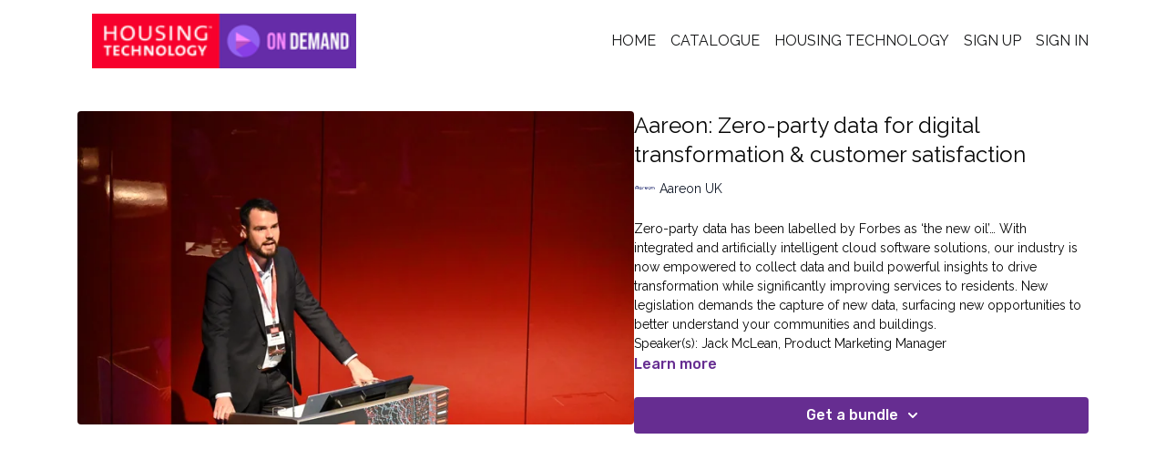

--- FILE ---
content_type: text/vnd.turbo-stream.html; charset=utf-8
request_url: https://ondemand.housing-technology.com/programs/dm22_session_2_aareon-501369.turbo_stream?playlist_position=sidebar&preview=false
body_size: -39
content:
<!DOCTYPE html><html><head><meta name="csrf-param" content="authenticity_token" />
<meta name="csrf-token" content="1haSr-lLbYdtTu2ntJHIMjgFLN79YknSrpAUHj0P0PMwLe_t-0Bo2A0stqAXYCW1iJk3DtWO0Un5Wopfadx4JQ" /></head><body><turbo-stream action="update" target="program_show"><template>
  <turbo-frame id="program_player">
      <turbo-frame id="program_content" src="/programs/dm22_session_2_aareon-501369/program_content?playlist_position=sidebar&amp;preview=false">
</turbo-frame></turbo-frame></template></turbo-stream></body></html>

--- FILE ---
content_type: text/vnd.turbo-stream.html; charset=utf-8
request_url: https://ondemand.housing-technology.com/programs/dm22_session_2_aareon-501369/program_content?playlist_position=sidebar&preview=false
body_size: 8847
content:
<turbo-stream action="update" target="program_content"><template><div class="hidden"
     data-controller="integrations"
     data-integrations-facebook-pixel-enabled-value="true"
     data-integrations-google-tag-manager-enabled-value="true"
     data-integrations-google-analytics-enabled-value="true"
>
  <span class="hidden"
        data-integrations-target="gTag"
        data-event="ViewContent"
        data-payload-attributes='["content_name"]'
        data-payload-values='[&quot;Aareon: Zero-party data for digital transformation &amp; customer satisfaction&quot;]'
  ></span>
  <span class="hidden"
        data-integrations-target="fbPx"
        data-event="ViewContent"
        data-payload-attributes='["content_name"]'
        data-payload-values='[&quot;Aareon: Zero-party data for digital transformation &amp; customer satisfaction&quot;]'
  ></span>
</div>

<div
  id="program-controller"
  class='container hotwired'
  data-controller="program program-details-modal"
  data-program-id="1884909"
>
    
<ds-modal no-background="" size="small" with-close-icon id="more-details-modal" data-action="close->program-details-modal#closeDetailModal">
  <div class="bg-ds-default">
    <div class="p-6 pb-0 max-h-[calc(100vh-190px)] overflow-y-auto">
      <p class="text-ds-default text-ds-large-bold mb-4">Aareon: Zero-party data for digital transformation &amp; customer satisfaction</p>
      <p class="text-ds-small-semi-bold-uppercase text-ds-muted mb-4">About</p>
      <div class="content-description text-ds-base-regular text-ds-default mb-6" data-program-details-modal-target="modalContent"></div>
      <div class="p-4 bg-ds-overlay flex flex-col gap-2 rounded overflow-x-auto">
          <div class="flex w-full gap-2">
            <div class="text-ds-small-medium text-ds-default w-[100px]">Duration</div>
            <div class="text-ds-micro-semi-bold text-ds-subtle bg-ds-inverted rounded px-1 pt-[0.15rem]">00:12:40</div>
          </div>
        <div class="flex w-full gap-2">
          <div class="text-ds-small-medium text-ds-default w-[100px]">Released</div>
          <div class="text-ds-small-regular text-ds-default">September 2022</div>
        </div>
          <div class="flex w-full gap-2">
              <div class="text-ds-small-medium text-ds-default w-[100px] shrink-0">Categories</div>
            <div class="flex flex-col w-full">
                <div class="flex">
                  <a
                    class="shrink-0 text-primary text-ds-small-medium inline-block mr-1"
                    target="_blank"
                    href="/categories/category-ysWykH2MsfE"
                    data-turbo-frame="_top"
                  >
                    Data Matters 2022
                  </a>
                  <span class="shrink-0 inline-block text-ds-small-regular text-ds-muted">
                    (10 videos)
                  </span>
                </div>
                <div class="flex">
                  <a
                    class="shrink-0 text-primary text-ds-small-medium inline-block mr-1"
                    target="_blank"
                    href="/categories/all-content"
                    data-turbo-frame="_top"
                  >
                    All Content
                  </a>
                  <span class="shrink-0 inline-block text-ds-small-regular text-ds-muted">
                    (306 videos)
                  </span>
                </div>
            </div>
          </div>
      </div>
    </div>
    <div class="text-right p-6 pt-2">
      <ds-button variant="primary" onclick="document.getElementById('more-details-modal').close()">Close</ds-button>
    </div>
  </div>
</ds-modal>

<div class="flex flex-col lg:flex-row gap-x-12 mb-6 lg:mb-0">
    <div class="h-full w-full lg:w-[55%] relative">
        <img
          src="https://alpha.uscreencdn.com/images/programs/1884909/horizontal/DSC_2914.1664291959.JPG?auto=webp&width=700"
          srcset="https://alpha.uscreencdn.com/images/programs/1884909/horizontal/DSC_2914.1664291959.JPG?auto=webp&width=700,
                  https://alpha.uscreencdn.com/images/programs/1884909/horizontal/DSC_2914.1664291959.JPG?auto=webp&width=1050 2x"
          alt="Aareon: Zero-party data for digital transformation &amp; customer satisfaction"
          class="aspect-video rounded h-auto w-full"
        >
    </div>
  <div id="program_about" class="w-full lg:w-[45%] lg:mb-5">
      <h1 class="text-ds-title-2-semi-bold mt-2 lg:mt-0">
        Aareon: Zero-party data for digital transformation &amp; customer satisfaction
      </h1>
      <div class="mt-2">
        <span class="inline-block">
            <ds-avatar
              style="--ds-avatar-size: 1.5rem;"
              class="inline-block "
              size="xxxs"
              url="https://alpha.uscreencdn.com/images/author/26565/small_htc24_aareon_590x590.1706703289.jpg"
              text="Aareon UK">
            </ds-avatar>
        </span>
        <span class="inline-block align-super text-ds-default text-ds-small-regular">
          Aareon UK
        </span>
      </div>
    <div class="mt-4 text-ds-small-regular">
      <div aria-expanded=true class="content-description line-clamp-3 max-h-[60px] xl:line-clamp-[7] xl:max-h-[140px] xl:aria-expanded:line-clamp-[11] xl:aria-expanded:max-h-[220px]" data-program-details-modal-target="description">
        <p>Zero-party data has been labelled by Forbes as ‘the new oil’… With integrated and artificially intelligent cloud software solutions, our industry is now empowered to collect data and build powerful insights to drive transformation while significantly improving services to residents. New legislation demands the capture of new data, surfacing new opportunities to better understand your communities and buildings.</p><p>Speaker(s): Jack McLean, Product Marketing Manager</p>
      </div>
      <ds-button variant="text" data-action="click->program-details-modal#openDetailModal" class="cursor-pointer">Learn more</ds-button>
    </div>
    <div class="mt-4 flex flex-col sm:flex-row gap-2 hidden">
    </div>
        <div class="mt-4">
            <ds-dropdown class="w-full mt-2" float="center" content-min-parent data-test="all-bundles-options" class="mt-1">
              <ds-button class="w-full" slot="control" variant="primary">
                Get a bundle
                <ds-icon slot="after" name="chevron-down"></ds-icon>
              </ds-button>
              <div slot="content" class="flex flex-col w-screen box-border sm:w-auto px-3 py-2 gap-2">
                  <a class="flex gap-2 items-center w-full" href="/checkout/new?o=81739" data-turbo-frame="_top">
                    <span class="text-ds-small-medium text-ds-default max-w-[120px] truncate shrink-0">
                      Data Matters - All Sessions - Housing Association Access
                    </span>
                    <span class="text-ds-small-regular text-ds-muted shrink-0">
                      (9 video bundle)
                    </span>
                    <span class="w-full text-right">
                        <span class="text-primary text-ds-base-medium">
                          £232.80
                        </span>
                      </span>
                  </a>
                  <a class="flex gap-2 items-center w-full" href="/checkout/new?o=81740" data-turbo-frame="_top">
                    <span class="text-ds-small-medium text-ds-default max-w-[120px] truncate shrink-0">
                      Data Matters - All Sessions - IT Partner Package
                    </span>
                    <span class="text-ds-small-regular text-ds-muted shrink-0">
                      (9 video bundle)
                    </span>
                    <span class="w-full text-right">
                        <span class="text-primary text-ds-base-medium">
                          £1,194.00
                        </span>
                      </span>
                  </a>
                  <a class="flex gap-2 items-center w-full" href="/checkout/new?o=51502" data-turbo-frame="_top">
                    <span class="text-ds-small-medium text-ds-default max-w-[120px] truncate shrink-0">
                      On Demand Membership - Housing Providers
                    </span>
                    <span class="text-ds-small-regular text-ds-muted shrink-0">
                      (240 video bundle)
                    </span>
                    <span class="w-full text-right">
                        <ds-badge color="green" variant="light">Free</ds-badge>
                  </a>
                  <a class="flex gap-2 items-center w-full" href="/checkout/new?o=51596" data-turbo-frame="_top">
                    <span class="text-ds-small-medium text-ds-default max-w-[120px] truncate shrink-0">
                      On Demand Membership - Standard
                    </span>
                    <span class="text-ds-small-regular text-ds-muted shrink-0">
                      (307 video bundle)
                    </span>
                    <span class="w-full text-right">
                        <ds-badge color="green" variant="light">Free</ds-badge>
                  </a>
              </div>
            </ds-dropdown>
        </div>
  </div>
</div>

</div>


  <turbo-frame loading="lazy" id="program_related" src="/programs/dm22_session_2_aareon-501369/related" target="_top"></turbo-frame>

</template></turbo-stream>